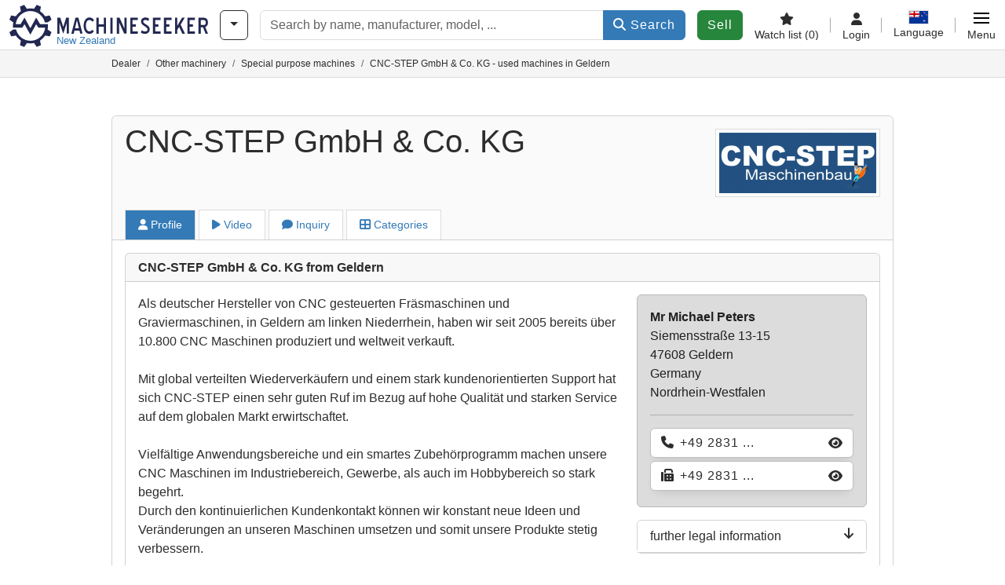

--- FILE ---
content_type: text/html; charset=UTF-8
request_url: https://www.machineseeker.nz/Haendler/46038/cnc-step-gmbh-co-kg-geldern
body_size: 16630
content:

    <!DOCTYPE html>
    <html lang="en-NZ">
    <head>
        <title>CNC-STEP GmbH &amp; Co. KG - used machines in Geldern</title><meta name="robots" content="noindex, follow">
<meta charset="utf-8">
<meta http-equiv="X-UA-Compatible" content="IE=edge">
<meta name="viewport" content="width=device-width, initial-scale=1">
<meta property="og:image" content="https://cdn.machineseeker.com/img/frontend/template/meta/og/claim_b_ms.png?v=1739437402">
<link href="https://cdn.machineseeker.com/ms_favicon.ico?v=1739437402" rel="icon">
<link href="https://cdn.machineseeker.com/img/frontend/touch-icon-iphone_b_ms.png?v=1739437402" rel="apple-touch-icon">
<link href="https://cdn.machineseeker.com/img/frontend/touch-icon-iphone_b_ms.png?v=1739437402" rel="shortcut icon" sizes="180x180">
<link href="https://cdn.machineseeker.com/css/maschinensucher.min.css?v=1768220138" rel="stylesheet">
<link href="https://cdn.machineseeker.com/assets/1767605695/npm_keen-slider/keen-slider.min.css" rel="stylesheet">
<style>#crossLinkBarSlider.keen-slider-uninitialized .keen-slider__slide { margin-right: 15px; }</style>
<script>var brand = "ms";
var googleSitekey = "6LfzG2IcAAAAAAWdxTB46FZEAuoSFPXNqqD_S4GO";
var keenSliderCrossLinkBarSlider = null;
var googlePlacesClientApiKey = "AIzaSyDgdHuIiaNba4dc2nrcS5k0OzvOEVZkL_o";
var googlePlacesMapId = "8c2e855efb9e39ef";</script>
<script src="https://cdn.machineseeker.com/js/jquery-3.7.1.min.js?v=1739437402" defer></script>
<script src="https://cdn.machineseeker.com/data/js/i18n.b_ms_en_NZ.js?v=1768227157" defer></script>
<script src="https://cdn.machineseeker.com/js/popper.min.js?v=1739437402" defer></script>
<script src="https://cdn.machineseeker.com/js/js.cookie.min.js?v=1739437402" defer></script>
<script src="https://cdn.machineseeker.com/js/frontend/stargate/index-control.min.js?v=1739437402" defer></script>
<script src="https://cdn.machineseeker.com/js/frontend/widgets/keen-slider-ms.min.js?v=1739437402" defer></script>
<script src="https://cdn.machineseeker.com/assets/1767605695/vendor_yiisoft_yii2_assets/yii.min.js" defer></script>
<script src="https://cdn.machineseeker.com/assets/1767605695/vendor_yiisoft_yii2_assets/yii.activeForm.min.js" defer></script>
<script src="https://cdn.machineseeker.com/assets/1767605695/vendor_yiisoft_yii2_assets/yii.validation.min.js" defer></script>
<script src="https://cdn.machineseeker.com/assets/1767605695/bower_yii2-pjax/jquery.pjax.min.js" defer></script>
<script src="https://cdn.machineseeker.com/assets/1767605695/bower_bootstrap_dist/js/bootstrap.bundle.min.js" defer></script>
<script src="https://cdn.machineseeker.com/js/frontend/frontend.min.js?v=1765962796" defer></script>
<script src="https://cdn.machineseeker.com/js/frontend/notification/track.min.js?v=1739437402" defer></script>
<script src="https://cdn.machineseeker.com/js/bootstrap/tabFix.min.js?v=1739437402" defer></script>
<script src="https://cdn.machineseeker.com/js/frontend/messaging/retargeting/retargeting.min.js?v=1739437402" defer></script>
<script src="https://www.youtube.com/iframe_api" defer></script>
<script src="https://cdn.machineseeker.com/js/frontend/main/youtube/youtube_iframe_api.min.js?v=1760002191" defer></script>
<script src="https://cdn.machineseeker.com/assets/1767605695/npm_keen-slider/keen-slider.min.js" defer></script>
<script src="https://cdn.machineseeker.com/js/frontend/inquiry/inquiry.min.js?v=1756890194" defer></script>
<script>document.addEventListener('DOMContentLoaded', function() { $(function () { window['dataLayer'] = {
                    'push': () => {
                    }
                };

                $("body,html").bind("touchstart touchmove scroll mousedown DOMMouseScroll mousewheel keyup click", function(){
                    frontend.google.recaptcha.loadScript();
                });  
keenSliderCrossLinkBarSlider = new KeenSlider("#crossLinkBarSlider", {"breakpoints":[],"slides":{"spacing":15,"perView":"auto"},"loop":true,"dragStarted":SliderAddons.dragStartedHandler,"created":SliderAddons.createdHandler,"animationEnded":SliderAddons.animationEndedHandler,"slideChanged":function (slider) {SliderAddons.slideChangedHandler(slider);},"updated":SliderAddons.updatedHandler});
jQuery('#w0').yiiActiveForm([{"id":"dealerinquiry-prospectname","name":"prospectName","container":".field-dealerinquiry-prospectname","input":"#dealerinquiry-prospectname","error":".invalid-feedback","enableAjaxValidation":true,"validate":function (attribute, value, messages, deferred, $form) {value = yii.validation.trim($form, attribute, {"skipOnArray":true,"skipOnEmpty":true,"chars":false}, value);yii.validation.required(value, messages, {"message":"Please enter your full name."});yii.validation.string(value, messages, {"message":"Name must be a string.","max":64,"tooLong":"Name should contain at most 64 characters.","skipOnEmpty":1});}},{"id":"dealerinquiry-prospectemail","name":"prospectEmail","container":".field-dealerinquiry-prospectemail","input":"#dealerinquiry-prospectemail","error":".invalid-feedback","enableAjaxValidation":true,"validate":function (attribute, value, messages, deferred, $form) {value = yii.validation.trim($form, attribute, {"skipOnArray":true,"skipOnEmpty":true,"chars":false}, value);yii.validation.required(value, messages, {"message":"Please enter a valid e-mail address."});yii.validation.email(value, messages, {"pattern":/^[a-zA-Z0-9!#$%&'*+\/=?^_`{|}~-]+(?:\.[a-zA-Z0-9!#$%&'*+\/=?^_`{|}~-]+)*@(?:[a-zA-Z0-9](?:[a-zA-Z0-9-]*[a-zA-Z0-9])?\.)+[a-zA-Z0-9](?:[a-zA-Z0-9-]*[a-zA-Z0-9])?$/,"fullPattern":/^[^@]*<[a-zA-Z0-9!#$%&'*+\/=?^_`{|}~-]+(?:\.[a-zA-Z0-9!#$%&'*+\/=?^_`{|}~-]+)*@(?:[a-zA-Z0-9](?:[a-zA-Z0-9-]*[a-zA-Z0-9])?\.)+[a-zA-Z0-9](?:[a-zA-Z0-9-]*[a-zA-Z0-9])?>$/,"allowName":false,"message":"E-mail is not a valid email address.","enableIDN":false,"skipOnEmpty":1});yii.validation.email(value, messages, {"pattern":/^[a-zA-Z0-9!#$%&'*+\/=?^_`{|}~-]+(?:\.[a-zA-Z0-9!#$%&'*+\/=?^_`{|}~-]+)*@(?:[a-zA-Z0-9](?:[a-zA-Z0-9-]*[a-zA-Z0-9])?\.)+[a-zA-Z0-9](?:[a-zA-Z0-9-]*[a-zA-Z0-9])?$/,"fullPattern":/^[^@]*<[a-zA-Z0-9!#$%&'*+\/=?^_`{|}~-]+(?:\.[a-zA-Z0-9!#$%&'*+\/=?^_`{|}~-]+)*@(?:[a-zA-Z0-9](?:[a-zA-Z0-9-]*[a-zA-Z0-9])?\.)+[a-zA-Z0-9](?:[a-zA-Z0-9-]*[a-zA-Z0-9])?>$/,"allowName":false,"message":"E-mail is not a valid email address.","enableIDN":false,"skipOnEmpty":1});yii.validation.string(value, messages, {"message":"E-mail must be a string.","max":128,"tooLong":"E-mail should contain at most 128 characters.","skipOnEmpty":1});}},{"id":"dealerinquiry-prospectphonenumber","name":"prospectPhoneNumber","container":".field-dealerinquiry-prospectphonenumber","input":"#dealerinquiry-prospectphonenumber","error":".invalid-feedback","enableAjaxValidation":true,"validate":function (attribute, value, messages, deferred, $form) {value = yii.validation.trim($form, attribute, {"skipOnArray":true,"skipOnEmpty":true,"chars":false}, value);yii.validation.string(value, messages, {"message":"Telephone must be a string.","max":128,"tooLong":"Telephone should contain at most 128 characters.","skipOnEmpty":1});}},{"id":"dealerinquiry-prospectcompany","name":"prospectCompany","container":".field-dealerinquiry-prospectcompany","input":"#dealerinquiry-prospectcompany","error":".invalid-feedback","enableAjaxValidation":true,"validate":function (attribute, value, messages, deferred, $form) {value = yii.validation.trim($form, attribute, {"skipOnArray":true,"skipOnEmpty":true,"chars":false}, value);yii.validation.string(value, messages, {"message":"Company name must be a string.","max":128,"tooLong":"Company name should contain at most 128 characters.","skipOnEmpty":1});}},{"id":"dealerinquiry-prospectzipcodecity","name":"prospectZipcodeCity","container":".field-dealerinquiry-prospectzipcodecity","input":"#dealerinquiry-prospectzipcodecity","error":".invalid-feedback","enableAjaxValidation":true,"validate":function (attribute, value, messages, deferred, $form) {value = yii.validation.trim($form, attribute, {"skipOnArray":true,"skipOnEmpty":true,"chars":false}, value);yii.validation.string(value, messages, {"message":"Zip code \u0026 city must be a string.","max":128,"tooLong":"Zip code \u0026 city should contain at most 128 characters.","skipOnEmpty":1});}},{"id":"dealerinquiry-prospectzipcodecity","name":"prospectZipcodeCity","container":".field-dealerinquiry-prospectzipcodecity","input":"#dealerinquiry-prospectzipcodecity","error":".invalid-feedback","enableAjaxValidation":true,"validate":function (attribute, value, messages, deferred, $form) {value = yii.validation.trim($form, attribute, {"skipOnArray":true,"skipOnEmpty":true,"chars":false}, value);yii.validation.string(value, messages, {"message":"Zip code \u0026 city must be a string.","max":128,"tooLong":"Zip code \u0026 city should contain at most 128 characters.","skipOnEmpty":1});}},{"id":"dealerinquiry-prospectcountrycode","name":"prospectCountryCode","container":".field-dealerinquiry-prospectcountrycode","input":"#dealerinquiry-prospectcountrycode","error":".invalid-feedback","enableAjaxValidation":true,"validate":function (attribute, value, messages, deferred, $form) {yii.validation.string(value, messages, {"message":"Prospect Country Code must be a string.","is":2,"notEqual":"Prospect Country Code should contain 2 characters.","skipOnEmpty":1});}},{"id":"dealerinquiry-message","name":"message","container":".field-dealerinquiry-message","input":"#dealerinquiry-message","error":".invalid-feedback","enableAjaxValidation":true,"validate":function (attribute, value, messages, deferred, $form) {yii.validation.required(value, messages, {"message":"Your message cannot be blank."});yii.validation.string(value, messages, {"message":"Your message must be a string.","max":2000,"tooLong":"Your message should contain at most 2,000 characters.","skipOnEmpty":1});}},{"id":"dealerinquiry-prospectisdealer","name":"prospectIsDealer","container":".field-dealerinquiry-prospectisdealer","input":"#dealerinquiry-prospectisdealer","error":".invalid-feedback","enableAjaxValidation":true,"validate":function (attribute, value, messages, deferred, $form) {yii.validation.boolean(value, messages, {"trueValue":"1","falseValue":"0","message":"I am a dealer must be either \u00221\u0022 or \u00220\u0022.","skipOnEmpty":1});}},{"id":"dealerinquiry-customernumber","name":"customerNumber","container":".field-dealerinquiry-customernumber","input":"#dealerinquiry-customernumber","error":".invalid-feedback","enableAjaxValidation":true,"validate":function (attribute, value, messages, deferred, $form) {yii.validation.number(value, messages, {"pattern":/^[+-]?\d+$/,"message":"Customer Number must be an integer.","skipOnEmpty":1});}}], {"errorSummary":".alert.alert-danger","errorCssClass":"is-invalid","successCssClass":"is-valid","validationStateOn":"input","validationUrl":"\/inquiry\/dealer-inquiry\/validate"});
$("#w0").on("beforeSubmit",function (event) {
        if(!$(this).hasClass("has-token")){
       event.preventDefault();
       let button = $(this).find("button[type=\"submit\"]");
       let form = $(this);
       let hiddenfield = "<input id=\"recaptcha-w0\" type=\"hidden\" name=\"recaptcha\" val=\"0\">";
       let id = $(hiddenfield).attr("id");
       grecaptcha.enterprise.ready(function () {
        grecaptcha.enterprise.execute("6LfzG2IcAAAAAAWdxTB46FZEAuoSFPXNqqD_S4GO", {action: "dealer_inquiry"}).then(function (token) {
            if(form.find("#"+id).length == 0) {
                form.append(hiddenfield);
            }
            $("#" + id).val(token);
            form.addClass("has-token");
            form.submit();
        });
    });
 return false;
  }
 
  });
jQuery(document).pjax("#p0 a", {"push":false,"replace":false,"timeout":1000,"scrollTo":false,"container":"#p0"});
jQuery(document).off("submit", "#p0 form[data-pjax]").on("submit", "#p0 form[data-pjax]", function (event) {jQuery.pjax.submit(event, {"push":false,"replace":false,"timeout":1000,"scrollTo":false,"container":"#p0"});});
header.instantSearch.placeholder = "Search by name, manufacturer, model, ..."
header.instantSearch.enabled = true }); });</script><noscript><iframe sandbox="allow-same-origin" src="https://www.googletagmanager.com/ns.html?id=GTM-56KKDTG"
                height="0" width="0" style="display:none;visibility:hidden"></iframe></noscript><meta name="csrf-param" content="_csrf"><meta name="csrf-token" content="3tchkDMzz-Wf59byj8nA_k3BVBQEMv0X9bAWxEioa5bzj2PbaVeZpsm2saq8sPa9LooFJENEjkOA3yG8Ju4g2g==">    </head>

    <body >
    <header><section id="header"
             class="container-fluid "><section id="header-logo"><a href="/"><img id="logo-img"
             src="https://cdn.machineseeker.com/img/frontend/main/logo/ms_logo.svg?v=1739437402" class="img-fluid  d-block" width="200" height="55"
             alt="Machineseeker"/><img class="img-fluid d-none" width="48" height="48"
             loading="lazy" src="https://cdn.machineseeker.com/img/frontend/main/logo/icon_b_ms.svg?v=1739437402"
             alt="Machineseeker"/><div id="logo-subtitle"
                 class="d-none d-md-block mt-1 text-primary ms">
                                    New Zealand                            </div></a></section><section id="header-searchbar" class="d-flex align-items-center gap-r-15 gap-last-0"><div id="category-dropdown" class="d-none d-md-block"><button type="button" onclick="header.categoryDropdown.toggle()"
                class="btn btn-nowrap btn-outline-gray-45 dropdown-toggle"
                aria-label="Categories"
                aria-labelledby="category-dropdown-label"><span class="d-xl-none d-xxl-inline-block" id="category-dropdown-label">
               Categories           </span></button></div><form id="search-form" action="/main/search/index"
      onsubmit=""
      class="w-100"
      method="get"><div class="input-group"><input type="text"
               id="search-input"
               class="form-control"
               placeholder="Search by name, manufacturer, model, ..."
               value=""
               name="search-word"
                            oninput="header.instantSearch.checkInput();"
                onfocus="header.searchHistory.activate()"
                           autocomplete="off"><div class="search-history-box z-index-popover shadow-lg position-absolute w-100"><ul class="list-group list-group-flush"></ul></div><button id="search-reset" class="btn btn-light border text-muted d-none" type="button"
                aria-label="Delete"
                onclick="header.instantSearch.deleteSearchWord()"><i class="fa-solid fa-xmark"></i></button><button id="search-submit" class="btn btn-primary" type="submit"><i class="fa-solid fa-magnifying-glass"></i>
            Search        </button></div><div id="instant-search-wrapper" data-before-left="15"
             class="position-absolute px-3 shadow bg-white w-100 mt-xxl-3 z-index-popover border-top "><span class="caret d-none d-lg-block"></span><nav class="navbar navbar-expand-sm px-0 sticky-top d-lg-none "><ul id="scrollspy-nav" class="navbar-nav flex-no-break flex-row gap-r-15 overflow-scroll-xs"><li id="machine-type-nav-item" class="nav-item "><span class="nav-link active text-dark" style="cursor: pointer;"
                              onclick="header.instantSearch.scrollTo(this, header.instantSearch.bulletPoints.listingTitle)">
                            Description                        </span></li><li id="manufacturer-nav-item" class="nav-item"><span class="nav-link text-dark" style="cursor: pointer;"
                              onclick="header.instantSearch.scrollTo(this, header.instantSearch.bulletPoints.manufacturer)">
                            Manufacturer                        </span></li><li id="category-nav-item" class="nav-item"><span class="nav-link text-dark" style="cursor: pointer;"
                              onclick="header.instantSearch.scrollTo(this, header.instantSearch.bulletPoints.category)">
                            Category                        </span></li><li id="product-nav-item" class="nav-item"><span class="nav-link text-dark" style="cursor: pointer;"
                              onclick="header.instantSearch.scrollTo(this, header.instantSearch.bulletPoints.product)">
                            Product                        </span></li></ul></nav><div id="instant-search-box" class="row text-start py-3 shadow-sm"><div class="col-12 col-lg d-none instant-search-column" id="machine-type-column"><p class="text-dark m-0 fw-bold">
                        Description                    </p><div id="listingTitle-isl" class="instant-search-list"></div></div><div class="col-12 col-lg d-none instant-search-column" id="manufacturer-column"><p class="text-dark m-0 fw-bold">
                        Manufacturer                    </p><div id="manufacturer-isl" class="instant-search-list"></div></div><div class="col-12 col-lg d-none instant-search-column" id="category-column"><p class="text-dark m-0 fw-bold">
                        Category                    </p><div id="category-isl" class="instant-search-list"></div></div><div class="col-12 col-lg d-none instant-search-column" id="product-column"><p class="text-dark m-0 fw-bold">
                        Products                    </p><div id="product-isl" class="instant-search-list"></div></div></div></div></form></section><section id="header-cta"><a href="/tariffs/"
           class="sell-now btn btn-cta"
           data-bs-container="body"
           data-bs-animation="false"
           data-bs-trigger="manual"
           data-bs-template='<div class="popover popover-sell-now mw-rem-24 mw-xxs-rem-12 text-center mw-100" role="tooltip"><div class="arrow"></div><div class="popover-body"></div><h4 class="popover-header"></h4></div>'
           data-bs-html="true"
           data-bs-toggle="popover"
           data-bs-placement="bottom"
           title="Valid until 31.01."
           data-bs-content=""><span class="d-none d-xxl-inline">
                                    Sell machine                            </span><span class="d-xxl-none ">
            Sell            </span></a></section><section id="header-navigation" class="d-flex gap-l-10 gap-lg-l-30 gap-first-0 gap-last-0 justify-content-end"><a href="/main/favorites"
       class="d-none d-md-flex flex-column bar-right align-items-center justify-content-center justify-content-lg-end gap-b-5 gap-last-0 text-dark line-height-1"
       aria-label="Watch list"><i class="fa-solid fa-star"></i><small class="d-none d-lg-block text-truncate">
            Watch list            <span id="favorite-count">
                (0)
            </span></small></a><a href="/account/security/login"
       class="d-none d-lg-flex flex-column align-items-center justify-content-center bar-right justify-content-lg-end gap-b-5 gap-last-0 line-height-1 text-dark"><i class="fa-solid fa-user"></i><small class="d-none d-lg-block">
            Login        </small></a><button id="language-select" class="bar-right border-0 text-dark btn btn-transparent btn-normal-spacing p-0"
            onclick="header.languageSelector.toggle('dealer/catalog/detail?id=46038')"
            aria-label="Language"><span class="language-selector p-0 pb-1"><img src="https://cdn.machineseeker.com/img/frontend/main/flags/blank24.png?v=1739437402"
                 class="flag24 flag24-nz" width="24" height="16"
                 alt="en_NZ"><span class="languageselect-flaglist shadow-lg bg-white h-auto position-absolute z-index-popover"
                  data-route="dealer/catalog/detail?id=46038"><span class="caret"></span><span id="language-select-wrapper" class="d-flex flex-wrap p-2 gap-l-5 gap-r-5 gap-b-5"></span></span></span><small class="d-none d-lg-block">
            Language        </small></button><div
        class="d-flex align-items-center text-dark flex-column gap-b-5 gap-last-0 line-height-1 justify-content-center justify-content-lg-end"
        role="button"
        aria-label="Menu"
        onclick="header.menu.toggle()"><span id="nav-burger"><span></span><span></span><span></span><span></span></span><small class="d-none d-lg-block">
        Menu    </small></div><nav class="ms-navigation"><span class="caret d-none d-lg-block"></span><div class="ms-menu-level-1"><p class="h4 px-3 d-none d-lg-block pt-3 pb-2">
            Menu        </p><ul><li><span style="position: relative;"><i class="fa-solid fa-magnifying-glass me-2"></i>Search<div class="position-absolute top-0 bottom-0 start-0 d-flex align-items-center justify-content-end" style="right: 0.75rem;" onclick="header.menu.toggleSubmenu(this);event.preventDefault();"><i class="fa-solid fa-chevron-down"></i></div></span><ul class="ms-menu ms-menu-level-2"><li><a href="/s/ci-1">Classified listings</a></li><li><a href="/auctions/">Auctions</a></li><li><a href="/main/search/index">Advanced search</a></li><li><a href="/Haendler">Dealer</a></li><li><a id="advertise-button" onclick="frontend.inquiry.categoryInquiry.openModal()">Submit request</a></li></ul></li><li><span style="position: relative;"><i class="fa-solid fa-tags me-2"></i>Offer<div class="position-absolute top-0 bottom-0 start-0 d-flex align-items-center justify-content-end" style="right: 0.75rem;" onclick="header.menu.toggleSubmenu(this);event.preventDefault();"><i class="fa-solid fa-chevron-down"></i></div></span><ul class="ms-menu ms-menu-level-2"><li><a href="/tariffs/">List Machines</a></li><li><a href="https://service.machineseeker.com/auctions-offer/">Publish auctions</a></li><li><a href="/tariffs/">Pricing & Plans</a></li><li><a href="https://service.machineseeker.com/incredible-outreach/">Advertising on Machineseeker</a></li></ul></li><li><a href="/main/favorites/index"><i class="fa-solid fa-star me-2"></i>Watch list</a></li><li><a href="/account/security/login"><i class="fa-solid fa-user me-2"></i>Login & Registration</a></li></ul></div></nav></section><div id="ms-navigation-overlay"></div></section><section id="category-teaser"></section><div class="container-fluid bg-light-gray border-bottom border-gray p-0"><div class="container-xl"><ol class="breadcrumb d-none d-sm-flex small px-0 m-0 bg-light-gray" itemscope
                itemtype="http://schema.org/BreadcrumbList"><li class="breadcrumb-item"
                        itemprop="itemListElement" itemscope
                        itemtype="http://schema.org/ListItem"><a class="text-dark" itemprop="item" href="/Haendler"
                                    aria-label="Home"><span itemprop="name">Dealer</span></a><meta itemprop="position" content="1"/><div class="d-none"><div id="popover-links-0"><ul class="list-group list-group-flush"></ul></div></div></li><li class="breadcrumb-item"
                        itemprop="itemListElement" itemscope
                        itemtype="http://schema.org/ListItem"><a class="text-dark" itemprop="item" href="/Other-machinery/ci-34"
                                    aria-label="Home"><span itemprop="name">Other machinery</span></a><meta itemprop="position" content="2"/><div class="d-none"><div id="popover-links-1"><ul class="list-group list-group-flush"></ul></div></div></li><li class="breadcrumb-item"
                        itemprop="itemListElement" itemscope
                        itemtype="http://schema.org/ListItem"><a class="text-dark" itemprop="item" href="/Special-purpose-machines/ci-33"
                                    aria-label="Home"><span itemprop="name">Special purpose machines</span></a><meta itemprop="position" content="3"/><div class="d-none"><div id="popover-links-2"><ul class="list-group list-group-flush"></ul></div></div></li><li class="breadcrumb-item text-dark active"
                        itemprop="itemListElement" itemscope
                        itemtype="http://schema.org/ListItem"><span itemprop="name">CNC-STEP GmbH & Co. KG - used machines in Geldern</span><meta itemprop="position" content="4"/><div class="d-none"><div id="popover-links-3"><ul class="list-group list-group-flush"></ul></div></div></li></ol><div class="dropdown d-block d-sm-none" itemscope itemtype="http://schema.org/BreadcrumbList"><button type="button" class="btn  btn-sm btn-block text-truncate text-start dropdown-toggle"
                        style="white-space: nowrap !important;" data-bs-toggle="dropdown"><i class="fa-solid fa-house"></i> / ... / CNC-STEP GmbH & Co. KG - used machines in Geldern                </button><div class="dropdown-menu z-index-modal" itemprop="itemListElement" itemscope
                     itemtype="http://schema.org/ListItem"><a class="dropdown-item" itemprop="item" href="/Haendler"><span itemprop="name"><i class="fa-solid fa-house me-2"></i>Home Page                                    </span><meta itemprop="position" content="1"/></a><a class="dropdown-item" itemprop="item" href="/Other-machinery/ci-34"><span itemprop="name"><i class="fa-solid fa-share me-2"
                                           style="transform: scaleX(-1) rotate(182deg);"></i>Other machinery                                    </span><meta itemprop="position" content="2"/></a><a class="dropdown-item" itemprop="item" href="/Special-purpose-machines/ci-33"><span itemprop="name"><i class="fa-solid fa-share me-2"
                                           style="transform: scaleX(-1) rotate(182deg);"></i>Special purpose machines                                    </span><meta itemprop="position" content="3"/></a><span class="dropdown-item disabled" itemprop="name"><i class="fa-solid fa-share me-2"
                                   style="transform: scaleX(-1) rotate(182deg);"></i>CNC-STEP GmbH & Co. KG - used machines in Geldern                                <meta itemprop="position" content="4"/></span></div></div></div></div></header><main><div class="container my-5"><div class="row "><div class="col-12"><div class="card" id="dealer-card"><div class="card-header pb-0 bg-light"><div class="d-flex w-100 d-flex justify-content-between align-items-start "><h1 class="mt-0 mb-md-5 font-headings fs-5 fs-sm-4 fs-md-3 fs-lg-1 karla">
                                CNC-STEP GmbH & Co. KG                            </h1><div class="company-logo img-thumbnail d-none d-lg-flex rounded-0 mb-3 mt-2"><img src="https://cdn.machineseeker.com/data/customer/logo/thumb/46038t.png?v=1544021966"
                                         class="img-fluid" style="max-width: 300px; height: auto" width="200" height="55"
                                         alt="Logo CNC-STEP GmbH & Co. KG"></div></div><!-- Nav tabs --><div class="company-logo img-thumbnail d-flex d-lg-none rounded-0 mb-3 mt-2"><img src="https://cdn.machineseeker.com/data/customer/logo/thumb/46038t.png?v=1544021966"
                                     class="img-fluid" style="max-width: 300px" width="200" height="55"
                                     alt="Logo CNC-STEP GmbH & Co. KG"></div><ul class="nav small flex-column flex-lg-row nav-pills border-bottom-0 "><li class="nav-item fs-7 me-0 me-lg-1 border border-bottom-0 bg-white"><a class="rounded-0 nav-link active" href="#profile"><i class="fa-solid fa-user"></i>
                                    Profile                                </a></li><li class="nav-item fs-7 me-0 me-lg-1 border border-bottom-0 bg-white"><a class="rounded-0 nav-link" href="#video"><i class="fa-solid fa-play"></i>
                                        Video
                                    </a></li><li class="nav-item fs-7 me-0 me-lg-1 border border-bottom-0 bg-white"><a class="rounded-0 nav-link" href="#inquiry"><i class="fa-solid fa-comment"></i>
                                    Inquiry                                </a></li><li class="nav-item fs-7 me-0 me-lg-1 border border-bottom-0 bg-white"><a class="rounded-0 nav-link" href="#categories"><i class="fa-solid fa-table-cells-large"></i>
                                        Categories                                    </a></li></ul></div><div class="card-body"><!-- Tab panes --><div class=""><div class="card mb-4" id="profile"><div class="card-header"><h2 class="h6 mb-0"><strong>CNC-STEP GmbH & Co. KG from Geldern</strong></h2></div><div class="card-body"><div class="row flex-column-reverse flex-lg-row"><div class="col-12 col-lg-8"><p>
                                    Als deutscher Hersteller von CNC gesteuerten Fräsmaschinen und Graviermaschinen, in Geldern am linken Niederrhein, haben wir seit 2005 bereits über 10.800 CNC Maschinen produziert und weltweit verkauft.<br /><br />
Mit global verteilten Wiederverkäufern und einem stark kundenorientierten Support hat sich CNC-STEP einen sehr guten Ruf im Bezug auf hohe Qualität und starken Service auf dem globalen Markt erwirtschaftet. <br /><br />
Vielfältige Anwendungsbereiche und ein smartes Zubehörprogramm machen unsere CNC Maschinen im Industriebereich, Gewerbe, als auch im Hobbybereich so stark begehrt. <br />
Durch den kontinuierlichen Kundenkontakt können wir konstant neue Ideen und Veränderungen an unseren Maschinen umsetzen und somit unsere Produkte stetig verbessern.<br /><br />
Lassen Sie sich heute noch unverbindlich beraten und vereinbaren Sie einen Vorführtermin in unserem Haus, um sich persönlich von unserem Sortiment und der Kompetenz der CNC-STEP GmbH & Co.KG ® zu überzeugen.<br /><br />
Wir freuen uns auf Ihre Rückmeldung.<br /><br />
Mit freundlichen Grüßen aus Geldern<br />
Michael Peters und Ralph Ehren                            </p></div><div class="col-12 col-lg-4"><div class="alert alert-secondary"><p><strong>Mr Michael Peters</strong><br>
                    Siemensstraße 13-15<br>47608 Geldern<br>Germany<br>Nordrhein-Westfalen                </p><hr/><div id="collapse-phone"
                         class="collapse show"
                         data-bs-toggle="tooltip"
                         data-bs-trigger="hover"
                         data-bs-placement="right"
                         title="Show phone number"><a href="#"
                           onclick="track.numberClicked(
                               '46038',
                               'TOGGLE',
                               'FIXED_LINE',
                               'DEALER_DETAIL',
                               frontend.bootstrap.detectBreakpoint().name,
                               '',
                               '/listing/display/number-clicked'
                               )"
                           class="d-flex btn align-items-center btn-outline-light text-dark my-1 w-100 shadow border-gray-190 justify-content-between"
                           data-ref=""
                           data-bs-toggle="collapse"
                           data-bs-target="#collapse-phone,#link-phone"><div><i class="fa-solid fa-phone" style="width: 20px"></i><span class="number">
                                +49 2831 ...                                </span></div><i class="fa-solid fa-eye"></i></a></div><div id="link-phone" class="collapse"><div class="d-flex btn align-items-center btn-outline-light text-dark my-1 w-100 shadow border-gray-190"><i class="fa-solid fa-phone me-3"></i><a class="text-dark" data-customer="phone" href="#"></a></div></div><div id="collapse-fax"
                         class="collapse show"
                         data-bs-toggle="tooltip"
                         data-bs-trigger="hover"
                         data-bs-placement="right"
                         title="Show telefax number"><a href="#"
                           onclick="track.numberClicked(
                               '46038',
                               'TOGGLE',
                               'FAX',
                               'DEALER_DETAIL',
                               frontend.bootstrap.detectBreakpoint().name,
                               '',
                               '/listing/display/number-clicked'
                               )"
                           class="d-flex btn align-items-center btn-outline-light text-dark my-1 w-100 shadow border-gray-190 justify-content-between"
                           data-ref=""
                           data-bs-toggle="collapse"
                           data-hide="fax"
                           data-bs-target="#collapse-fax,#link-fax"><div><i class="fa-solid fa-fax" style="width: 20px"></i><span class="number">
                                +49 2831 ...                                </span></div><i class="fa-solid fa-eye"></i></a></div><div id="link-fax" class="collapse"><div class="d-flex btn align-items-center btn-outline-light text-dark my-1 w-100 shadow border-gray-190 "><i class="fa-solid fa-fax me-3"></i><a class="text-dark" data-customer="fax" href="#"></a></div></div></div><div class="card"><div class="card-header bg-white d-flex justify-content-between" style="cursor: pointer"
                         data-bs-toggle="collapse" data-bs-target="#imprint">
                        further legal information <i class="fa-solid fa-arrow-down"></i></div><div id="imprint" class=" collapse card-body"><p
                            class="mb-0">CNC-STEP GmbH & Co. KG<br />
Siemensstraße 13-15<br />
47608 Geldern<br />
Deutschland<br /><br />
USt-ID-Nr.: DE815781260<br /><br />
Inhaltlich Verantwortlicher gemäß § 55 RStV:<br />
Michael Peters und Ralph Ehren<br />
Siemensstraße 13-15<br />
47608 Geldern<br /><br />
Rechtliche Hinweise zur Webseite<br />
Alle Texte, Bilder und weiter hier veröffentlichten Informationen unterliegen dem Urheberrecht des Anbieters, soweit nicht Urheberrechte Dritter bestehen.</p></div></div></div></div></div></div><div class="mb-4" id="cross-links"><div class="card" id="cross-link-bar"><div class="card-body"><p class="fw-bold mb-5 mb-sm-1">
                            Discover more used machines            
        </p><div class="position-relative"><button type="button" class="d-none col-12 btn-keen-slider-vertical btn btn-link p-0 position-absolute" style="z-index: 100;top: -50%;transform: translate(0px, -75%);right: 25px;border-top-left-radius: 0px;border-bottom-left-radius: 0px;" onclick="keenSliderCrossLinkBarSlider.prev()" aria-label="Previous"><i class="fa-solid fa-chevron-up fa-lg"></i></button><button type="button" class="col-auto btn-keen-slider-horizontal btn btn-link p-0 position-absolute" style="z-index: 100;top: -50%;transform: translate(0px, -75%);right: 25px;border-top-left-radius: 0px;border-bottom-left-radius: 0px;" onclick="keenSliderCrossLinkBarSlider.prev()" aria-label="Previous"><i class="fa-solid fa-chevron-left fa-lg text-black"></i></button><div><div id="crossLinkBarSlider" class="keen-slider keen-slider-uninitialized"><div class="keen-slider__slide lazy__slide active keen-active" style="overflow: unset!important;"><a href="/mss/cnc+aggregate" class="btn btn-tertiary text-nowrap">
                    Cnc Aggregate
                </a></div><div class="keen-slider__slide lazy__slide" style="overflow: unset!important;"><a href="/mss/cnc+vtl" class="btn btn-tertiary text-nowrap">
                    Cnc Vtl
                </a></div><div class="keen-slider__slide lazy__slide" style="overflow: unset!important;"><a href="/mss/cnc+punching" class="btn btn-tertiary text-nowrap">
                    Cnc Punching
                </a></div><div class="keen-slider__slide lazy__slide" style="overflow: unset!important;"><a href="/mss/cnc+grinder" class="btn btn-tertiary text-nowrap">
                    Cnc Grinder
                </a></div><div class="keen-slider__slide lazy__slide" style="overflow: unset!important;"><a href="/mss/cnc+corner+cleaner" class="btn btn-tertiary text-nowrap">
                    Cnc Corner Cleaner
                </a></div><div class="keen-slider__slide lazy__slide" style="overflow: unset!important;"><a href="/mss/cnc+controller" class="btn btn-tertiary text-nowrap">
                    Cnc Controller
                </a></div><div class="keen-slider__slide lazy__slide" style="overflow: unset!important;"><a href="/mss/cnc+carousel" class="btn btn-tertiary text-nowrap">
                    Cnc Carousel
                </a></div><div class="keen-slider__slide lazy__slide" style="overflow: unset!important;"><a href="/mss/cnc+borer" class="btn btn-tertiary text-nowrap">
                    Cnc Borer
                </a></div><div class="keen-slider__slide lazy__slide" style="overflow: unset!important;"><a href="/mss/cnc+baz" class="btn btn-tertiary text-nowrap">
                    Cnc Baz
                </a></div><div class="keen-slider__slide lazy__slide" style="overflow: unset!important;"><a href="/mss/step+drill" class="btn btn-tertiary text-nowrap">
                    Step Drill
                </a></div></div></div><button type="button" class="d-none col-12 btn-keen-slider-vertical btn btn-link p-0 position-absolute" style="z-index: 100; top: -50%; transform: translate(0px, -75%); right: 0px; border-top-right-radius: 0px; border-bottom-right-radius: 0px;" onclick="keenSliderCrossLinkBarSlider.next()" aria-label="Next"><i class="fa-solid fa-chevron-down fa-lg"></i></button><button type="button" class="col-auto btn-keen-slider-horizontal btn btn-link p-0 position-absolute" style="z-index: 100; top: -50%; transform: translate(0px, -75%); right: 0px; border-top-right-radius: 0px; border-bottom-right-radius: 0px;" onclick="keenSliderCrossLinkBarSlider.next()" aria-label="Next"><i class="fa-solid fa-chevron-right fa-lg text-black"></i></button></div></div></div></div><div class="card mb-4" id="video"><div class="card-header"><h2 class="h6 mb-0"><strong>Video</strong></h2></div><div class="card-body"><div class="ratio ratio-16x9"><iframe class="" src="//youtube.com/embed/AbCHPmWCBYY"></iframe></div></div></div><div class="card mb-4" id="inquiry"><div class="card-header"><h2 class="h6 mb-0"><strong>Send inquiry to CNC-STEP GmbH & Co. KG</strong></h2></div><div class="card-body"><div id="p0" data-pjax-container="" data-pjax-timeout="1000"><form id="w0" class="inquiry-form" action="/inquiry/dealer-inquiry/submit" method="post" data-pjax data-form="dealer-inquiry"><input type="hidden" name="_csrf" value="3tchkDMzz-Wf59byj8nA_k3BVBQEMv0X9bAWxEioa5bzj2PbaVeZpsm2saq8sPa9LooFJENEjkOA3yG8Ju4g2g=="><div id="anfrage-edit-contact"><div class="row pb-3"><div class="col-md-6"><div class="row"><div class="col-12"><div class="mb-3 field-dealerinquiry-prospectname required"><label class="form-label" for="dealerinquiry-prospectname">Name</label><input type="text" id="dealerinquiry-prospectname" class="form-control" name="DealerInquiry[prospectName]" placeholder="Name *" aria-required="true"><div class="invalid-feedback"></div></div></div></div><div class="row"><div class="col-12"><div class="mb-3 field-dealerinquiry-prospectemail required"><label class="form-label" for="dealerinquiry-prospectemail">E-mail</label><input type="email" id="dealerinquiry-prospectemail" class="form-control" name="DealerInquiry[prospectEmail]" placeholder="E-mail *" aria-required="true"><div class="invalid-feedback"></div></div></div></div><div class="row"><div class="col-12"><div class="mb-3 field-dealerinquiry-prospectphonenumber"><label class="form-label" for="dealerinquiry-prospectphonenumber">Telephone</label><input type="phoneNumber" id="dealerinquiry-prospectphonenumber" class="form-control" name="DealerInquiry[prospectPhoneNumber]" placeholder="Telephone"><div class="invalid-feedback"></div></div></div></div></div><div class="col-md-6"><div class="row"><div class="col-12"><div class="mb-3 field-dealerinquiry-prospectcompany"><label class="form-label" for="dealerinquiry-prospectcompany">Company name</label><input type="text" id="dealerinquiry-prospectcompany" class="form-control" name="DealerInquiry[prospectCompany]" placeholder="Company name"><div class="invalid-feedback"></div></div></div></div><div class="row"><div class="col-12"><div class="mb-2 field-dealerinquiry-prospectzipcodecity"><label class="form-label" for="dealerinquiry-prospectzipcodecity">Zip code &amp; city</label><div class="mb-3 field-dealerinquiry-prospectzipcodecity"><div class='input-group'><input type="text" id="dealerinquiry-prospectzipcodecity" class="form-control" name="DealerInquiry[prospectZipcodeCity]" placeholder="Zip code &amp; city" onchange="inquiry.changeTextInput(this,&quot;prospectZipcodeCity&quot;)" data-field="prospectZipcodeCity"><span class="input-group-text cursor-pointer bg-white d-flex align-items-center" data-bs-toggle="collapse"
         data-bs-target="#w0-prospectZipcodeCity-country-selector"><img src="https://cdn.machineseeker.com/img/frontend/main/flags/blank24.png?v=1739437402"
                 class="d-block flag24 flag24-us"
                 data-img="country"
                 alt="us"/>&nbsp;<i class="fa-solid fa-chevron-down ms-1 small text-muted"></i></span><div class="invalid-feedback"></div></div></div><div id="w0-prospectZipcodeCity-country-selector" class="row m-0 collapse country-flag-container" ><div class="rounded p-2 bg-light"><div class="btn btn-lg btn-light px-1 py-2 border-0 country-flag-item"
                 data-value="DE" onclick="frontend.flags.changeCountry(this)"><img src="https://cdn.machineseeker.com/img/frontend/main/flags/blank24.png?v=1739437402"
                     class="d-block flag24 flag24-de"
                     alt="Germany"
                     title="Germany"></div><div class="btn btn-lg btn-light px-1 py-2 border-0 country-flag-item"
                 data-value="AT" onclick="frontend.flags.changeCountry(this)"><img src="https://cdn.machineseeker.com/img/frontend/main/flags/blank24.png?v=1739437402"
                     class="d-block flag24 flag24-at"
                     alt="Austria"
                     title="Austria"></div><div class="btn btn-lg btn-light px-1 py-2 border-0 country-flag-item"
                 data-value="CH" onclick="frontend.flags.changeCountry(this)"><img src="https://cdn.machineseeker.com/img/frontend/main/flags/blank24.png?v=1739437402"
                     class="d-block flag24 flag24-ch"
                     alt="Switzerland"
                     title="Switzerland"></div><div class="btn btn-lg btn-light px-1 py-2 border-0 country-flag-item"
                 data-value="US" onclick="frontend.flags.changeCountry(this)"><img src="https://cdn.machineseeker.com/img/frontend/main/flags/blank24.png?v=1739437402"
                     class="d-block flag24 flag24-us"
                     alt="United States"
                     title="United States"></div><div class="btn btn-lg btn-light px-1 py-2 border-0 country-flag-item"
                 data-value="GB" onclick="frontend.flags.changeCountry(this)"><img src="https://cdn.machineseeker.com/img/frontend/main/flags/blank24.png?v=1739437402"
                     class="d-block flag24 flag24-gb"
                     alt="United Kingdom"
                     title="United Kingdom"></div><div class="btn btn-lg btn-light px-1 py-2 border-0 country-flag-item"
                 data-value="FR" onclick="frontend.flags.changeCountry(this)"><img src="https://cdn.machineseeker.com/img/frontend/main/flags/blank24.png?v=1739437402"
                     class="d-block flag24 flag24-fr"
                     alt="France"
                     title="France"></div><div class="btn btn-lg btn-light px-1 py-2 border-0 country-flag-item"
                 data-value="BE" onclick="frontend.flags.changeCountry(this)"><img src="https://cdn.machineseeker.com/img/frontend/main/flags/blank24.png?v=1739437402"
                     class="d-block flag24 flag24-be"
                     alt="Belgium"
                     title="Belgium"></div><div class="btn btn-lg btn-light px-1 py-2 border-0 country-flag-item"
                 data-value="ES" onclick="frontend.flags.changeCountry(this)"><img src="https://cdn.machineseeker.com/img/frontend/main/flags/blank24.png?v=1739437402"
                     class="d-block flag24 flag24-es"
                     alt="Spain"
                     title="Spain"></div><div class="btn btn-lg btn-light px-1 py-2 border-0 country-flag-item"
                 data-value="MX" onclick="frontend.flags.changeCountry(this)"><img src="https://cdn.machineseeker.com/img/frontend/main/flags/blank24.png?v=1739437402"
                     class="d-block flag24 flag24-mx"
                     alt="Mexico"
                     title="Mexico"></div><div class="btn btn-lg btn-light px-1 py-2 border-0 country-flag-item"
                 data-value="IT" onclick="frontend.flags.changeCountry(this)"><img src="https://cdn.machineseeker.com/img/frontend/main/flags/blank24.png?v=1739437402"
                     class="d-block flag24 flag24-it"
                     alt="Italy"
                     title="Italy"></div><div class="btn btn-lg btn-light px-1 py-2 border-0 country-flag-item"
                 data-value="NL" onclick="frontend.flags.changeCountry(this)"><img src="https://cdn.machineseeker.com/img/frontend/main/flags/blank24.png?v=1739437402"
                     class="d-block flag24 flag24-nl"
                     alt="Netherlands"
                     title="Netherlands"></div><div class="btn btn-lg btn-light px-1 py-2 border-0 country-flag-item"
                 data-value="PL" onclick="frontend.flags.changeCountry(this)"><img src="https://cdn.machineseeker.com/img/frontend/main/flags/blank24.png?v=1739437402"
                     class="d-block flag24 flag24-pl"
                     alt="Poland"
                     title="Poland"></div><div class="btn btn-lg btn-light px-1 py-2 border-0 country-flag-item"
                 data-value="RU" onclick="frontend.flags.changeCountry(this)"><img src="https://cdn.machineseeker.com/img/frontend/main/flags/blank24.png?v=1739437402"
                     class="d-block flag24 flag24-ru"
                     alt="Russian Federation"
                     title="Russian Federation"></div><div class="btn btn-lg btn-light px-1 py-2 border-0 country-flag-item"
                 data-value="BY" onclick="frontend.flags.changeCountry(this)"><img src="https://cdn.machineseeker.com/img/frontend/main/flags/blank24.png?v=1739437402"
                     class="d-block flag24 flag24-by"
                     alt="Belarus"
                     title="Belarus"></div><div class="btn btn-lg btn-light px-1 py-2 border-0 country-flag-item"
                 data-value="UA" onclick="frontend.flags.changeCountry(this)"><img src="https://cdn.machineseeker.com/img/frontend/main/flags/blank24.png?v=1739437402"
                     class="d-block flag24 flag24-ua"
                     alt="Ukraine"
                     title="Ukraine"></div><div class="btn btn-lg btn-light px-1 py-2 border-0 country-flag-item"
                 data-value="EE" onclick="frontend.flags.changeCountry(this)"><img src="https://cdn.machineseeker.com/img/frontend/main/flags/blank24.png?v=1739437402"
                     class="d-block flag24 flag24-ee"
                     alt="Estonia"
                     title="Estonia"></div><div class="btn btn-lg btn-light px-1 py-2 border-0 country-flag-item"
                 data-value="TR" onclick="frontend.flags.changeCountry(this)"><img src="https://cdn.machineseeker.com/img/frontend/main/flags/blank24.png?v=1739437402"
                     class="d-block flag24 flag24-tr"
                     alt="Turkey"
                     title="Turkey"></div><div class="btn btn-lg btn-light px-1 py-2 border-0 country-flag-item"
                 data-value="NZ" onclick="frontend.flags.changeCountry(this)"><img src="https://cdn.machineseeker.com/img/frontend/main/flags/blank24.png?v=1739437402"
                     class="d-block flag24 flag24-nz"
                     alt="New Zealand"
                     title="New Zealand"></div><div class="btn btn-lg btn-light px-1 py-2 border-0 country-flag-item"
                 data-value="IE" onclick="frontend.flags.changeCountry(this)"><img src="https://cdn.machineseeker.com/img/frontend/main/flags/blank24.png?v=1739437402"
                     class="d-block flag24 flag24-ie"
                     alt="Ireland"
                     title="Ireland"></div><div class="btn btn-lg btn-light px-1 py-2 border-0 country-flag-item"
                 data-value="CZ" onclick="frontend.flags.changeCountry(this)"><img src="https://cdn.machineseeker.com/img/frontend/main/flags/blank24.png?v=1739437402"
                     class="d-block flag24 flag24-cz"
                     alt="Czech Republic"
                     title="Czech Republic"></div><div class="btn btn-lg btn-light px-1 py-2 border-0 country-flag-item"
                 data-value="DK" onclick="frontend.flags.changeCountry(this)"><img src="https://cdn.machineseeker.com/img/frontend/main/flags/blank24.png?v=1739437402"
                     class="d-block flag24 flag24-dk"
                     alt="Denmark"
                     title="Denmark"></div><div class="btn btn-lg btn-light px-1 py-2 border-0 country-flag-item"
                 data-value="FI" onclick="frontend.flags.changeCountry(this)"><img src="https://cdn.machineseeker.com/img/frontend/main/flags/blank24.png?v=1739437402"
                     class="d-block flag24 flag24-fi"
                     alt="Finland"
                     title="Finland"></div><div class="btn btn-lg btn-light px-1 py-2 border-0 country-flag-item"
                 data-value="SE" onclick="frontend.flags.changeCountry(this)"><img src="https://cdn.machineseeker.com/img/frontend/main/flags/blank24.png?v=1739437402"
                     class="d-block flag24 flag24-se"
                     alt="Sweden"
                     title="Sweden"></div><div class="btn btn-lg btn-light px-1 py-2 border-0 country-flag-item"
                 data-value="NO" onclick="frontend.flags.changeCountry(this)"><img src="https://cdn.machineseeker.com/img/frontend/main/flags/blank24.png?v=1739437402"
                     class="d-block flag24 flag24-no"
                     alt="Norway"
                     title="Norway"></div><div class="btn btn-lg btn-light px-1 py-2 border-0 country-flag-item"
                 data-value="LU" onclick="frontend.flags.changeCountry(this)"><img src="https://cdn.machineseeker.com/img/frontend/main/flags/blank24.png?v=1739437402"
                     class="d-block flag24 flag24-lu"
                     alt="Luxembourg"
                     title="Luxembourg"></div><div class="btn btn-lg btn-light px-1 py-2 border-0 country-flag-item"
                 data-value="GR" onclick="frontend.flags.changeCountry(this)"><img src="https://cdn.machineseeker.com/img/frontend/main/flags/blank24.png?v=1739437402"
                     class="d-block flag24 flag24-gr"
                     alt="Greece"
                     title="Greece"></div><div class="btn btn-lg btn-light px-1 py-2 border-0 country-flag-item"
                 data-value="LT" onclick="frontend.flags.changeCountry(this)"><img src="https://cdn.machineseeker.com/img/frontend/main/flags/blank24.png?v=1739437402"
                     class="d-block flag24 flag24-lt"
                     alt="Lithuania"
                     title="Lithuania"></div><div class="btn btn-lg btn-light px-1 py-2 border-0 country-flag-item"
                 data-value="LV" onclick="frontend.flags.changeCountry(this)"><img src="https://cdn.machineseeker.com/img/frontend/main/flags/blank24.png?v=1739437402"
                     class="d-block flag24 flag24-lv"
                     alt="Latvia"
                     title="Latvia"></div><div class="btn btn-lg btn-light px-1 py-2 border-0 country-flag-item"
                 data-value="IS" onclick="frontend.flags.changeCountry(this)"><img src="https://cdn.machineseeker.com/img/frontend/main/flags/blank24.png?v=1739437402"
                     class="d-block flag24 flag24-is"
                     alt="Iceland"
                     title="Iceland"></div><div class="btn btn-lg btn-light px-1 py-2 border-0 country-flag-item"
                 data-value="PT" onclick="frontend.flags.changeCountry(this)"><img src="https://cdn.machineseeker.com/img/frontend/main/flags/blank24.png?v=1739437402"
                     class="d-block flag24 flag24-pt"
                     alt="Portugal"
                     title="Portugal"></div><div class="btn btn-lg btn-light px-1 py-2 border-0 country-flag-item"
                 data-value="BR" onclick="frontend.flags.changeCountry(this)"><img src="https://cdn.machineseeker.com/img/frontend/main/flags/blank24.png?v=1739437402"
                     class="d-block flag24 flag24-br"
                     alt="Brazil"
                     title="Brazil"></div><div class="btn btn-lg btn-light px-1 py-2 border-0 country-flag-item"
                 data-value="VE" onclick="frontend.flags.changeCountry(this)"><img src="https://cdn.machineseeker.com/img/frontend/main/flags/blank24.png?v=1739437402"
                     class="d-block flag24 flag24-ve"
                     alt="Venezuela"
                     title="Venezuela"></div><div class="btn btn-lg btn-light px-1 py-2 border-0 country-flag-item"
                 data-value="AR" onclick="frontend.flags.changeCountry(this)"><img src="https://cdn.machineseeker.com/img/frontend/main/flags/blank24.png?v=1739437402"
                     class="d-block flag24 flag24-ar"
                     alt="Argentina"
                     title="Argentina"></div><div class="btn btn-lg btn-light px-1 py-2 border-0 country-flag-item"
                 data-value="HU" onclick="frontend.flags.changeCountry(this)"><img src="https://cdn.machineseeker.com/img/frontend/main/flags/blank24.png?v=1739437402"
                     class="d-block flag24 flag24-hu"
                     alt="Hungary"
                     title="Hungary"></div><div class="btn btn-lg btn-light px-1 py-2 border-0 country-flag-item"
                 data-value="SK" onclick="frontend.flags.changeCountry(this)"><img src="https://cdn.machineseeker.com/img/frontend/main/flags/blank24.png?v=1739437402"
                     class="d-block flag24 flag24-sk"
                     alt="Slovakia"
                     title="Slovakia"></div><div class="btn btn-lg btn-light px-1 py-2 border-0 country-flag-item"
                 data-value="RO" onclick="frontend.flags.changeCountry(this)"><img src="https://cdn.machineseeker.com/img/frontend/main/flags/blank24.png?v=1739437402"
                     class="d-block flag24 flag24-ro"
                     alt="Romania"
                     title="Romania"></div><div class="btn btn-lg btn-light px-1 py-2 border-0 country-flag-item"
                 data-value="MD" onclick="frontend.flags.changeCountry(this)"><img src="https://cdn.machineseeker.com/img/frontend/main/flags/blank24.png?v=1739437402"
                     class="d-block flag24 flag24-md"
                     alt="Moldova"
                     title="Moldova"></div><div class="btn btn-lg btn-light px-1 py-2 border-0 country-flag-item"
                 data-value="SI" onclick="frontend.flags.changeCountry(this)"><img src="https://cdn.machineseeker.com/img/frontend/main/flags/blank24.png?v=1739437402"
                     class="d-block flag24 flag24-si"
                     alt="Slovenia"
                     title="Slovenia"></div><div class="btn btn-lg btn-light px-1 py-2 border-0 country-flag-item"
                 data-value="RS" onclick="frontend.flags.changeCountry(this)"><img src="https://cdn.machineseeker.com/img/frontend/main/flags/blank24.png?v=1739437402"
                     class="d-block flag24 flag24-rs"
                     alt="Serbia"
                     title="Serbia"></div><div class="btn btn-lg btn-light px-1 py-2 border-0 country-flag-item"
                 data-value="ME" onclick="frontend.flags.changeCountry(this)"><img src="https://cdn.machineseeker.com/img/frontend/main/flags/blank24.png?v=1739437402"
                     class="d-block flag24 flag24-me"
                     alt="Montenegro"
                     title="Montenegro"></div><div class="btn btn-lg btn-light px-1 py-2 border-0 country-flag-item"
                 data-value="AL" onclick="frontend.flags.changeCountry(this)"><img src="https://cdn.machineseeker.com/img/frontend/main/flags/blank24.png?v=1739437402"
                     class="d-block flag24 flag24-al"
                     alt="Albania"
                     title="Albania"></div><div class="btn btn-lg btn-light px-1 py-2 border-0 country-flag-item"
                 data-value="HR" onclick="frontend.flags.changeCountry(this)"><img src="https://cdn.machineseeker.com/img/frontend/main/flags/blank24.png?v=1739437402"
                     class="d-block flag24 flag24-hr"
                     alt="Croatia"
                     title="Croatia"></div><div class="btn btn-lg btn-light px-1 py-2 border-0 country-flag-item"
                 data-value="BG" onclick="frontend.flags.changeCountry(this)"><img src="https://cdn.machineseeker.com/img/frontend/main/flags/blank24.png?v=1739437402"
                     class="d-block flag24 flag24-bg"
                     alt="Bulgaria"
                     title="Bulgaria"></div><div class="btn btn-lg btn-light px-1 py-2 border-0 country-flag-item"
                 data-value="MK" onclick="frontend.flags.changeCountry(this)"><img src="https://cdn.machineseeker.com/img/frontend/main/flags/blank24.png?v=1739437402"
                     class="d-block flag24 flag24-mk"
                     alt="Macedonia"
                     title="Macedonia"></div><div class="btn btn-lg btn-light px-1 py-2 border-0 country-flag-item"
                 data-value="BA" onclick="frontend.flags.changeCountry(this)"><img src="https://cdn.machineseeker.com/img/frontend/main/flags/blank24.png?v=1739437402"
                     class="d-block flag24 flag24-ba"
                     alt="Bosnia and Herzegovina"
                     title="Bosnia and Herzegovina"></div><div class="btn btn-lg btn-light px-1 py-2 border-0 country-flag-item"
                 data-value="IL" onclick="frontend.flags.changeCountry(this)"><img src="https://cdn.machineseeker.com/img/frontend/main/flags/blank24.png?v=1739437402"
                     class="d-block flag24 flag24-il"
                     alt="Israel"
                     title="Israel"></div><div class="btn btn-lg btn-light px-1 py-2 border-0 country-flag-item"
                 data-value="EG" onclick="frontend.flags.changeCountry(this)"><img src="https://cdn.machineseeker.com/img/frontend/main/flags/blank24.png?v=1739437402"
                     class="d-block flag24 flag24-eg"
                     alt="Egypt"
                     title="Egypt"></div><div class="btn btn-lg btn-light px-1 py-2 border-0 country-flag-item"
                 data-value="MA" onclick="frontend.flags.changeCountry(this)"><img src="https://cdn.machineseeker.com/img/frontend/main/flags/blank24.png?v=1739437402"
                     class="d-block flag24 flag24-ma"
                     alt="Morocco"
                     title="Morocco"></div><div class="btn btn-lg btn-light px-1 py-2 border-0 country-flag-item"
                 data-value="IN" onclick="frontend.flags.changeCountry(this)"><img src="https://cdn.machineseeker.com/img/frontend/main/flags/blank24.png?v=1739437402"
                     class="d-block flag24 flag24-in"
                     alt="India"
                     title="India"></div><div class="btn btn-lg btn-light px-1 py-2 border-0 country-flag-item"
                 data-value="ID" onclick="frontend.flags.changeCountry(this)"><img src="https://cdn.machineseeker.com/img/frontend/main/flags/blank24.png?v=1739437402"
                     class="d-block flag24 flag24-id"
                     alt="Indonesia"
                     title="Indonesia"></div><div class="btn btn-lg btn-light px-1 py-2 border-0 country-flag-item"
                 data-value="KR" onclick="frontend.flags.changeCountry(this)"><img src="https://cdn.machineseeker.com/img/frontend/main/flags/blank24.png?v=1739437402"
                     class="d-block flag24 flag24-kr"
                     alt="South Korea"
                     title="South Korea"></div><div class="btn btn-lg btn-light px-1 py-2 border-0 country-flag-item"
                 data-value="JP" onclick="frontend.flags.changeCountry(this)"><img src="https://cdn.machineseeker.com/img/frontend/main/flags/blank24.png?v=1739437402"
                     class="d-block flag24 flag24-jp"
                     alt="Japan"
                     title="Japan"></div><div class="btn btn-lg btn-light px-1 py-2 border-0 country-flag-item"
                 data-value="TH" onclick="frontend.flags.changeCountry(this)"><img src="https://cdn.machineseeker.com/img/frontend/main/flags/blank24.png?v=1739437402"
                     class="d-block flag24 flag24-th"
                     alt="Thailand"
                     title="Thailand"></div><div class="btn btn-lg btn-light px-1 py-2 border-0 country-flag-item"
                 data-value="MY" onclick="frontend.flags.changeCountry(this)"><img src="https://cdn.machineseeker.com/img/frontend/main/flags/blank24.png?v=1739437402"
                     class="d-block flag24 flag24-my"
                     alt="Malaysia"
                     title="Malaysia"></div><div class="btn btn-lg btn-light px-1 py-2 border-0 country-flag-item"
                 data-value="VN" onclick="frontend.flags.changeCountry(this)"><img src="https://cdn.machineseeker.com/img/frontend/main/flags/blank24.png?v=1739437402"
                     class="d-block flag24 flag24-vn"
                     alt="Vietnam"
                     title="Vietnam"></div><div class="btn btn-lg btn-light px-1 py-2 border-0 country-flag-item"
                 data-value="CN" onclick="frontend.flags.changeCountry(this)"><img src="https://cdn.machineseeker.com/img/frontend/main/flags/blank24.png?v=1739437402"
                     class="d-block flag24 flag24-cn"
                     alt="China"
                     title="China"></div><div class="btn btn-lg btn-light px-1 py-2 border-0 country-flag-item"
                 data-value="TW" onclick="frontend.flags.changeCountry(this)"><img src="https://cdn.machineseeker.com/img/frontend/main/flags/blank24.png?v=1739437402"
                     class="d-block flag24 flag24-tw"
                     alt="Taiwan"
                     title="Taiwan"></div><div class="btn btn-lg btn-light px-1 py-2 border-0 country-flag-item"
                 data-value="IR" onclick="frontend.flags.changeCountry(this)"><img src="https://cdn.machineseeker.com/img/frontend/main/flags/blank24.png?v=1739437402"
                     class="d-block flag24 flag24-ir"
                     alt="Iran"
                     title="Iran"></div><div class="btn btn-lg btn-light px-1 py-2 border-0 country-flag-item"
                 data-value="BD" onclick="frontend.flags.changeCountry(this)"><img src="https://cdn.machineseeker.com/img/frontend/main/flags/blank24.png?v=1739437402"
                     class="d-block flag24 flag24-bd"
                     alt="Bangladesh"
                     title="Bangladesh"></div></div></div><div class="invalid-feedback"></div></div><div class="mb-3 field-dealerinquiry-prospectcountrycode"><input type="hidden" id="dealerinquiry-prospectcountrycode" class="form-control" name="DealerInquiry[prospectCountryCode]" value="US" data-field="country"><div class="invalid-feedback"></div></div></div></div></div><div class="col-12"><div class="mb-3 field-dealerinquiry-message required"><textarea id="dealerinquiry-message" class="form-control" name="DealerInquiry[message]" rows="7" placeholder="Your message *" aria-required="true"></textarea><div class="invalid-feedback"></div></div><div class="bg-white-t25 p-3 mb-3 rounded border shadow"><div class="pb-0 field-dealerinquiry-prospectisdealer"><div class="form-check"><input type="hidden" name="DealerInquiry[prospectIsDealer]" value="0"><input type="checkbox" id="dealerinquiry-prospectisdealer" class="form-check-input" name="DealerInquiry[prospectIsDealer]" value="1"><label class="form-check-label" for="dealerinquiry-prospectisdealer">I am a dealer</label><div class="invalid-feedback"></div></div></div></div><div class="mb-3 field-dealerinquiry-customernumber"><input type="hidden" id="dealerinquiry-customernumber" class="form-control" name="DealerInquiry[customerNumber]" value="46038"><div class="invalid-feedback"></div></div><div class="d-flex justify-content-center"><button type="submit" name="submit" value="1"
                        class="btn shadow btn-cta d-flex align-items-center justify-content-center"><i class="fa-solid fa-envelope collapse show"></i><span class="spinner-grow spinner-grow-sm collapse" role="status"></span><span class="ms-2">Send inquiry</span></button></div></div></div></div></form></div></div></div><div class="card mb-4" id="categories"><section id="dealer-categories"><div class="card-header"><h2 class="h6 mb-0 fw-bold">
                            Used machines in the categories of                    </h2></div><div class="card-body"><div class="row"><div class="col-12 col-md-6 col-lg-4"><div class="card mb-5"><div class="d-block position-relative"><picture><source srcset="https://cdn.machineseeker.com/img/frontend/dealer/categories/sm/category-34.webp" type="image/webp"/><source srcset="https://cdn.machineseeker.com/img/frontend/dealer/categories/sm/category-34.jpg"/><img loading="lazy" src="https://cdn.machineseeker.com/img/frontend/dealer/categories/sm/category-34.jpg" alt="Dealers in second-hand machinery - other machinery" width="320" height="142" class="img-fluid w-100 card-img-top"/></picture><div class="card-header position-absolute bg-white-t90 w-100" style="bottom: 0"><strong><a href="/Other-machinery/ci-34">Other machinery</a></strong></div></div><div class="card-body p-0 list-group list-group-flush mb-0"></div></div></div><div class="col-12 col-md-6 col-lg-4"><div class="card mb-5"><div class="d-block position-relative"><picture><source srcset="https://cdn.machineseeker.com/img/frontend/dealer/categories/sm/category-33.webp" type="image/webp"/><source srcset="https://cdn.machineseeker.com/img/frontend/dealer/categories/sm/category-33.jpg"/><img loading="lazy" src="https://cdn.machineseeker.com/img/frontend/dealer/categories/sm/category-33.jpg" alt="Dealers in second-hand machinery - special purpose machines" width="320" height="142" class="img-fluid w-100 card-img-top"/></picture><div class="card-header position-absolute bg-white-t90 w-100" style="bottom: 0"><strong><a href="/Special-purpose-machines/ci-33">Special purpose machines</a></strong></div></div><div class="card-body p-0 list-group list-group-flush mb-0"></div></div></div><div class="col-12 col-md-6 col-lg-4"><div class="card mb-5"><div class="d-block position-relative"><picture><source srcset="https://cdn.machineseeker.com/img/frontend/dealer/categories/sm/category-2.webp" type="image/webp"/><source srcset="https://cdn.machineseeker.com/img/frontend/dealer/categories/sm/category-2.jpg"/><img loading="lazy" src="https://cdn.machineseeker.com/img/frontend/dealer/categories/sm/category-2.jpg" alt="Dealers in second-hand machinery - metal working machinery & machine tools" width="320" height="142" class="img-fluid w-100 card-img-top"/></picture><div class="card-header position-absolute bg-white-t90 w-100" style="bottom: 0"><strong><a href="/Metal-processing-machinery/ci-2">Metal working machinery & machine tools</a></strong></div></div><div class="card-body p-0 list-group list-group-flush mb-0"><a href="/Lathes/ci-43" class="list-group-item list-group-item-action">
                        Lathes                    </a><a href="/Sheet-metal-working/ci-209" class="list-group-item list-group-item-action">
                        Sheet metal working                    </a><a href="/Milling-machines/ci-218" class="list-group-item list-group-item-action">
                        Milling machines                    </a><a href="/Engraving-machines/ci-220" class="list-group-item list-group-item-action">
                        Engraving machines                    </a><a href="/Surface-finishing/ci-227" class="list-group-item list-group-item-action">
                        Surface finishing machines                    </a><hr class="m-0"><div id="id-2" class="collapse"><a href="/Welding-cutting/ci-232" class="list-group-item list-group-item-action border-0 border-bottom">
                                Welding machines & cutting equipment                            </a><a href="/Other-machinery/ci-658" class="list-group-item list-group-item-action border-0 border-bottom">
                                Other metal processing machinery                            </a></div><button class="fw-bold list-group-item list-group-item-action bg-light" data-bs-toggle="collapse"
                            data-bs-target="#id-2">
                        More <i class="fa-solid fa-plus"></i></button></div></div></div><div class="col-12 col-md-6 col-lg-4"><div class="card mb-5"><div class="d-block position-relative"><picture><source srcset="https://cdn.machineseeker.com/img/frontend/dealer/categories/sm/category-3.webp" type="image/webp"/><source srcset="https://cdn.machineseeker.com/img/frontend/dealer/categories/sm/category-3.jpg"/><img loading="lazy" src="https://cdn.machineseeker.com/img/frontend/dealer/categories/sm/category-3.jpg" alt="Dealers in second-hand machinery - woodworking machinery" width="320" height="142" class="img-fluid w-100 card-img-top"/></picture><div class="card-header position-absolute bg-white-t90 w-100" style="bottom: 0"><strong><a href="/Woodworking-machinery/ci-3">Woodworking machinery</a></strong></div></div><div class="card-body p-0 list-group list-group-flush mb-0"><a href="/CNC-Processing-machines/ci-136" class="list-group-item list-group-item-action">
                        CNC-processing machines                    </a><a href="/Milling/ci-140" class="list-group-item list-group-item-action">
                        Wood milling machines                    </a><a href="/Carpentry-machines/ci-155" class="list-group-item list-group-item-action">
                        Carpentry machines                    </a></div></div></div><div class="col-12 col-md-6 col-lg-4"><div class="card mb-5"><div class="d-block position-relative"><picture><source srcset="https://cdn.machineseeker.com/img/frontend/dealer/categories/sm/category-5.webp" type="image/webp"/><source srcset="https://cdn.machineseeker.com/img/frontend/dealer/categories/sm/category-5.jpg"/><img loading="lazy" src="https://cdn.machineseeker.com/img/frontend/dealer/categories/sm/category-5.jpg" alt="Dealers in second-hand machinery - industrial automation technology" width="320" height="142" class="img-fluid w-100 card-img-top"/></picture><div class="card-header position-absolute bg-white-t90 w-100" style="bottom: 0"><strong><a href="/Automation-technology/ci-5">Industrial automation technology</a></strong></div></div><div class="card-body p-0 list-group list-group-flush mb-0"><a href="/Assembly-systems/ci-97" class="list-group-item list-group-item-action">
                        Assembly systems & assembling machines                    </a><a href="/Positioning-systems/ci-98" class="list-group-item list-group-item-action">
                        Positioning systems                    </a><a href="/Other-machinery/ci-661" class="list-group-item list-group-item-action">
                        Other industrial automation technology                    </a></div></div></div><div class="col-12 col-md-6 col-lg-4"><div class="card mb-5"><div class="d-block position-relative"><picture><source srcset="https://cdn.machineseeker.com/img/frontend/dealer/categories/sm/category-11.webp" type="image/webp"/><source srcset="https://cdn.machineseeker.com/img/frontend/dealer/categories/sm/category-11.jpg"/><img loading="lazy" src="https://cdn.machineseeker.com/img/frontend/dealer/categories/sm/category-11.jpg" alt="Dealers in second-hand machinery - medical technology" width="320" height="142" class="img-fluid w-100 card-img-top"/></picture><div class="card-header position-absolute bg-white-t90 w-100" style="bottom: 0"><strong><a href="/Medical-technology/ci-11">Medical technology</a></strong></div></div><div class="card-body p-0 list-group list-group-flush mb-0"><a href="/Other-machinery/ci-667" class="list-group-item list-group-item-action">
                        Other medical technology                    </a></div></div></div><div class="col-12 col-md-6 col-lg-4"><div class="card mb-5"><div class="d-block position-relative"><picture><source srcset="https://cdn.machineseeker.com/img/frontend/dealer/categories/sm/category-6.webp" type="image/webp"/><source srcset="https://cdn.machineseeker.com/img/frontend/dealer/categories/sm/category-6.jpg"/><img loading="lazy" src="https://cdn.machineseeker.com/img/frontend/dealer/categories/sm/category-6.jpg" alt="Dealers in second-hand machinery - machinery for chemical & pharmaceutical industry" width="320" height="142" class="img-fluid w-100 card-img-top"/></picture><div class="card-header position-absolute bg-white-t90 w-100" style="bottom: 0"><strong><a href="/Chemico-pharmaceutical-machinery/ci-6">Machinery for chemical & pharmaceutical industry</a></strong></div></div><div class="card-body p-0 list-group list-group-flush mb-0"><a href="/Dosing-systems-batchers/ci-620" class="list-group-item list-group-item-action">
                        Dosing systems & chemical batchers                    </a></div></div></div><div class="col-12 col-md-6 col-lg-4"><div class="card mb-5"><div class="d-block position-relative"><picture><source srcset="https://cdn.machineseeker.com/img/frontend/dealer/categories/sm/category-19.webp" type="image/webp"/><source srcset="https://cdn.machineseeker.com/img/frontend/dealer/categories/sm/category-19.jpg"/><img loading="lazy" src="https://cdn.machineseeker.com/img/frontend/dealer/categories/sm/category-19.jpg" alt="Dealers in second-hand machinery - textile processing & fabrication" width="320" height="142" class="img-fluid w-100 card-img-top"/></picture><div class="card-header position-absolute bg-white-t90 w-100" style="bottom: 0"><strong><a href="/Textile-processing-fabrication/ci-19">Textile processing & fabrication</a></strong></div></div><div class="card-body p-0 list-group list-group-flush mb-0"><a href="/Other-machinery/ci-677" class="list-group-item list-group-item-action">
                        Other textile machines                    </a></div></div></div><div class="col-12 col-md-6 col-lg-4"><div class="card mb-5"><div class="d-block position-relative"><picture><source srcset="https://cdn.machineseeker.com/img/frontend/dealer/categories/sm/category-23.webp" type="image/webp"/><source srcset="https://cdn.machineseeker.com/img/frontend/dealer/categories/sm/category-23.jpg"/><img loading="lazy" src="https://cdn.machineseeker.com/img/frontend/dealer/categories/sm/category-23.jpg" alt="Dealers in second-hand machinery - power tools" width="320" height="142" class="img-fluid w-100 card-img-top"/></picture><div class="card-header position-absolute bg-white-t90 w-100" style="bottom: 0"><strong><a href="/Power-tools/ci-23">Power tools</a></strong></div></div><div class="card-body p-0 list-group list-group-flush mb-0"><a href="/Sanding/ci-45" class="list-group-item list-group-item-action">
                        Sanding                    </a><a href="/Cutting/ci-46" class="list-group-item list-group-item-action">
                        Handheld cutting tools                    </a><a href="/Milling/ci-50" class="list-group-item list-group-item-action">
                        Handheld milling machines / milling tools                    </a><a href="/Drilling-Screwing-Chasing/ci-54" class="list-group-item list-group-item-action">
                        Drilling, screwing and chiseling tools                    </a><a href="/Glueing-Warming-Welding-Dismantling/ci-55" class="list-group-item list-group-item-action">
                        Soldering, glueing and welding tools                    </a><hr class="m-0"><div id="id-23" class="collapse"><a href="/Other-machinery/ci-678" class="list-group-item list-group-item-action border-0 border-bottom">
                                Other power tools                            </a></div><button class="fw-bold list-group-item list-group-item-action bg-light" data-bs-toggle="collapse"
                            data-bs-target="#id-23">
                        More <i class="fa-solid fa-plus"></i></button></div></div></div><div class="col-12 col-md-6 col-lg-4"><div class="card mb-5"><div class="d-block position-relative"><picture><source srcset="https://cdn.machineseeker.com/img/frontend/dealer/categories/sm/category-26.webp" type="image/webp"/><source srcset="https://cdn.machineseeker.com/img/frontend/dealer/categories/sm/category-26.jpg"/><img loading="lazy" src="https://cdn.machineseeker.com/img/frontend/dealer/categories/sm/category-26.jpg" alt="Dealers in second-hand machinery - glass & ceramics processing machinery" width="320" height="142" class="img-fluid w-100 card-img-top"/></picture><div class="card-header position-absolute bg-white-t90 w-100" style="bottom: 0"><strong><a href="/Glass-ceramics-processing-machinery/ci-26">Glass & ceramics processing machinery</a></strong></div></div><div class="card-body p-0 list-group list-group-flush mb-0"><a href="/Glass-drilling-machines/ci-514" class="list-group-item list-group-item-action">
                        Glass drilling machines                    </a><a href="/Other-machinery/ci-681" class="list-group-item list-group-item-action">
                        Other glass & ceramics processing machinery                    </a></div></div></div><div class="col-12 col-md-6 col-lg-4"><div class="card mb-5"><div class="d-block position-relative"><picture><source srcset="https://cdn.machineseeker.com/img/frontend/dealer/categories/sm/category-35.webp" type="image/webp"/><source srcset="https://cdn.machineseeker.com/img/frontend/dealer/categories/sm/category-35.jpg"/><img loading="lazy" src="https://cdn.machineseeker.com/img/frontend/dealer/categories/sm/category-35.jpg" alt="Dealers in second-hand machinery - stone processing machines" width="320" height="142" class="img-fluid w-100 card-img-top"/></picture><div class="card-header position-absolute bg-white-t90 w-100" style="bottom: 0"><strong><a href="/Stone-working-machines/ci-35">Stone processing machines</a></strong></div></div><div class="card-body p-0 list-group list-group-flush mb-0"><a href="/Drilling-machines/ci-423" class="list-group-item list-group-item-action">
                        Stone drilling machines                    </a><a href="/Milling/ci-425" class="list-group-item list-group-item-action">
                        Stone milling machines                    </a><a href="/Other-machinery/ci-688" class="list-group-item list-group-item-action">
                        Other stone working machinery                    </a></div></div></div><div class="col-12 col-md-6 col-lg-4"><div class="card mb-5"><div class="d-block position-relative"><picture><source srcset="https://cdn.machineseeker.com/img/frontend/dealer/categories/sm/category-38.webp" type="image/webp"/><source srcset="https://cdn.machineseeker.com/img/frontend/dealer/categories/sm/category-38.jpg"/><img loading="lazy" src="https://cdn.machineseeker.com/img/frontend/dealer/categories/sm/category-38.jpg" alt="Dealers in second-hand machinery - paper-, cardboard- & foils processing machinery" width="320" height="142" class="img-fluid w-100 card-img-top"/></picture><div class="card-header position-absolute bg-white-t90 w-100" style="bottom: 0"><strong><a href="/Paper-cardboard-foils-processing-machinery/ci-38">Paper-, cardboard- & foils processing machinery</a></strong></div></div><div class="card-body p-0 list-group list-group-flush mb-0"><a href="/Cutting-machinery/ci-609" class="list-group-item list-group-item-action">
                        Cutting machinery                    </a></div></div></div></div></div></section></div></div></div></div></div></div></div></main><footer><section id="footer" class="container-fluid"><div class="row"><section id="footer-sponsoring" class="bg-gray-80 py-4 container-fluid"><div class="row mb-2"><div class="col"><p class="h5 text-white text-center">
                Machineseeker.nz is official sponsor of:            </p></div></div><div id="sponsoringRow" class="d-flex flex-wrap justify-content-center align-items-center"><div class="d-flex align-items-center"><a class="px-3" target="_blank"
                       href="javascript:indexControl.goToLink('https:[SLASH][SLASH]company.machineseeker.com[SLASH]sponsoring[SLASH]')"><img loading="lazy" alt="EHF Finals Men" class="mb-2 mb-md-0" width="188" height="106"
                             src="https://cdn.machineseeker.com/img/frontend/template/footer/sponsoring/ehf_men.svg?v=1742898169"></a></div><div class="d-flex align-items-center"><a class="px-3" target="_blank"
                       href="javascript:indexControl.goToLink('https:[SLASH][SLASH]company.machineseeker.com[SLASH]sponsoring[SLASH]')"><img loading="lazy" alt="Snooker" class="mb-2 mb-md-0" width="188" height="106"
                             src="https://cdn.machineseeker.com/img/frontend/template/footer/sponsoring/machineseeker_snooker.svg?v=1739437402"></a></div><div class="d-flex align-items-center"><a class="px-3" target="_blank"
                       href="javascript:indexControl.goToLink('https:[SLASH][SLASH]company.machineseeker.com[SLASH]sponsoring[SLASH]')"><img loading="lazy" alt="Darts EM" class="mb-2 mb-md-0" width="188" height="106"
                             src="https://cdn.machineseeker.com/img/frontend/template/footer/sponsoring/machineseeker_european_championship.svg?v=1739437402"></a></div><div class="d-flex align-items-center"><a class="px-3" target="_blank"
                       href="javascript:indexControl.goToLink('https:[SLASH][SLASH]company.machineseeker.com[SLASH]sponsoring[SLASH]')"><img loading="lazy" alt="Olympia" class="mb-2 mb-md-0" width="188" height="106"
                             src="https://cdn.machineseeker.com/img/frontend/template/footer/sponsoring/td_olympia.svg?v=1739437402"></a></div><div class="d-flex align-items-center"><a class="px-3" target="_blank"
                       href="javascript:indexControl.goToLink('https:[SLASH][SLASH]company.machineseeker.com[SLASH]sponsoring[SLASH]')"><img loading="lazy" alt="EHF Champions League" class="mb-2 mb-md-0" width="188" height="106"
                             src="https://cdn.machineseeker.com/img/frontend/template/footer/sponsoring/ehf_b_ms.svg?v=1756711357"></a></div><div class="d-flex align-items-center"><a class="px-3" target="_blank"
                       href="javascript:indexControl.goToLink('https:[SLASH][SLASH]company.machineseeker.com[SLASH]sponsoring[SLASH]')"><img loading="lazy" alt="Morlock Motors" class="mb-2 mb-md-0" width="188" height="106"
                             src="https://cdn.machineseeker.com/img/frontend/template/footer/sponsoring/morlock_motors.svg?v=1739437402"></a></div></div></section><section id="footer-alert"><div style="position: fixed;bottom: 10px;right: 0;left: 0;margin-right: auto;margin-left: auto;max-width: 320px;z-index: 5555;"><div class="text-center alert alert-success d-none"><strong><i class="fa-solid fa-circle-check fa-3x d-block mb-3"></i>
                Successful:
            </strong>
            Task carried out        </div><div class="text-center alert alert-danger d-none alert-dismissible p-3"><button type="button" class="btn-close" data-bs-dismiss="alert"></button><strong><i class="fa-solid fa-circle-xmark fa-3x d-block mb-3"></i>
                Error:
            </strong>
            Task could not be carried out        </div></div></section><!-- endregion --><section id="footer-telephone_number" class="container-fluid bg-gray-60 text-light"><div class="container"><div class="row ps-3 py-4"><div class="col-xl-4 col-md-6 col-sm-12 py-1"><div class="row"><div class="col-auto p-0"><img loading="lazy" src="https://cdn.machineseeker.com/img/frontend/main/flags/blank24.png?v=1739437402" class="d-block flag24 flag24-gb"
                                 alt="Flag gb"></div><div class="col"><a class="text-light  no-underline "
                               href="tel:+442033180072">
                                +44 20 331 800 72                            </a></div></div></div><div class="col-xl-4 col-md-6 col-sm-12 py-1"><div class="row"><div class="col-auto p-0"><img loading="lazy" src="https://cdn.machineseeker.com/img/frontend/main/flags/blank24.png?v=1739437402" class="d-block flag24 flag24-de"
                                 alt="Flag de"></div><div class="col"><a class="text-light  no-underline "
                               href="tel:+492018578610">
                                +49 201 857 86 10                            </a></div></div></div><div class="col-xl-4 col-md-6 col-sm-12 py-1"><div class="row"><div class="col-auto p-0"><img loading="lazy" src="https://cdn.machineseeker.com/img/frontend/main/flags/blank24.png?v=1739437402" class="d-block flag24 flag24-nl"
                                 alt="Flag nl"></div><div class="col"><a class="text-light  no-underline "
                               href="tel:+4920185786180">
                                +49 201 857 86 180                            </a></div></div></div><div class="col-xl-4 col-md-6 col-sm-12 py-1"><div class="row"><div class="col-auto p-0"><img loading="lazy" src="https://cdn.machineseeker.com/img/frontend/main/flags/blank24.png?v=1739437402" class="d-block flag24 flag24-es"
                                 alt="Flag es"></div><div class="col"><a class="text-light  no-underline "
                               href="tel:+34911433456">
                                +34 911 433 456                            </a></div></div></div></div></div></section><section id="footer-seo-listing-bar" class="container-fluid bg-gray-60 text-light"><div class="row"><div class="col"><p class="text-center">Recent machinery searches:</p></div></div><div class="d-flex justify-content-center flex-wrap pb-3" style="row-gap: 1.5rem;"><div><a href="/mss/abm+electric+motor"
                   class="px-3 text-gray-170 text-hover-gray-190 fs-7 border-right border-secondary">
                    Abm Electric Motor                </a></div><div><a href="/High-speed-presses/ci-1194"
                   class="px-3 text-gray-170 text-hover-gray-190 fs-7 border-right border-secondary">
                    automatic punching machines                </a></div><div><a href="/mss/agfa+imagesetter"
                   class="px-3 text-gray-170 text-hover-gray-190 fs-7 border-right border-secondary">
                    Agfa Imagesetter                </a></div><div><a href="/mss/abb+transformer"
                   class="px-3 text-gray-170 text-hover-gray-190 fs-7 border-right border-secondary">
                    Abb Transformer                </a></div><div><a href="/mss/alcatel+pump"
                   class="px-3 text-gray-170 text-hover-gray-190 fs-7 border-right border-secondary">
                    Alcatel Pump                </a></div><div><a href="/Floor-sanders/ci-1193"
                   class="px-3 text-gray-170 text-hover-gray-190 fs-7 border-right border-secondary">
                    floor sanders                </a></div><div><a href="/mss/aichi+scissor+lift"
                   class="px-3 text-gray-170 text-hover-gray-190 fs-7 ">
                    Aichi Scissor Lift                </a></div></div></section><section id="footer-links" class="container-fluid bg-gray-45"><div class="container"><div class="row py-3"><div class="col-auto fs-7 py-3"><span class="h6 text-light d-block">Sell</span><div class="d-block mb-4"><a class="text-gray-190 text-hover-gray-245" href="/tariffs/"><span>Publish listings</span></a><br></div><div class="d-block mb-4"><a class="text-gray-190 text-hover-gray-245" href="/customer/listing-management"><span>Manage listings</span></a><br></div><div class="d-block mb-4"><a class="text-gray-190 text-hover-gray-245" href="https://service.machineseeker.com/incredible-outreach/" rel="noopener" target="_blank"><span>Book a banner ad</span></a><br></div><div class="d-block mb-4"><a class="text-gray-190 text-hover-gray-245" href="https://service.machineseeker.com/trust-seal/" rel="noopener" target="_blank"><span>Trust Seal</span></a><br></div></div><div class="col-auto fs-7 py-3"><span class="h6 text-light d-block">Service & support</span><div class="d-block mb-4"><a class="text-gray-190 text-hover-gray-245" href="/account/security/login"><span>Login</span></a><br></div><div class="d-block mb-4"><a class="text-gray-190 text-hover-gray-245" href="/help/"><span>FAQ/help</span></a><br></div><div class="d-block mb-4"><a class="text-gray-190 text-hover-gray-245" href="/contact/"><span>Contact</span></a><br></div><div class="d-block mb-4"><a class="text-gray-190 text-hover-gray-245" href="/site/contract-draft"><span>Sample Sales Contract</span></a><br></div></div><div class="col-auto fs-7 py-3"><span class="h6 text-light d-block">Company</span><div class="d-block mb-4"><a class="text-gray-190 text-hover-gray-245" href="https://company.machineseeker.com/" rel="noopener" target="_blank"><span>About us</span></a><br></div><div class="d-block mb-4"><a class="text-gray-190 text-hover-gray-245" href="https://company.machineseeker.com/press/" rel="noopener" target="_blank"><span>Newsroom</span></a><br></div><div class="d-block mb-4"><a class="text-gray-190 text-hover-gray-245" href="https://company.machineseeker.com/jobs/" rel="noopener" target="_blank"><span>Jobs</span></a><br></div></div><div class="col-auto fs-7 py-3"><span class="h6 text-light d-block">Legal matters</span><div class="d-block mb-4"><a class="text-gray-190 text-hover-gray-245" href="/imprint/"><span>Imprint</span></a><br></div><div class="d-block mb-4"><a class="text-gray-190 text-hover-gray-245" href="/terms/"><span>Terms & Conditions</span></a><br></div><div class="d-block mb-4"><a class="text-gray-190 text-hover-gray-245" href="/rules/"><span>Marketplace rules</span></a><br></div><div class="d-block mb-4"><a class="text-gray-190 text-hover-gray-245" href="/privacy/"><span>Privacy statement</span></a><br></div></div><div id="social-links" class="col-auto p-1 pt-3"><a class="p-0 text-gray-190 text-hover-white text-decoration-none" href="https://blog.machineseeker.com/" target="_blank" rel="noopener"><div class="d-inline-block text-center px-3"><div class="d-inline-block social rounded-circle bg-gray-120 py-1"><i class="fa-solid fa-comment align-middle"></i></div><div class="fs-8 pt-1">Blog</div></div></a><a class="p-0 text-gray-190 text-hover-white text-decoration-none" href="https://www.facebook.com/Machineseeker/?fref=ts" target="_blank" rel="nofollow noopener"><div class="d-inline-block text-center px-3"><div class="d-inline-block social rounded-circle bg-gray-120 py-1"><i class="fa-brands fa-facebook-f align-middle"></i></div><div class="fs-8 pt-1">Facebook</div></div></a><a class="p-0 text-gray-190 text-hover-white text-decoration-none" href="https://x.com/Machineseeker" target="_blank" rel="nofollow noopener"><div class="d-inline-block text-center px-3"><div class="d-inline-block social rounded-circle bg-gray-120 py-1"><i class="fa-brands fa-x-twitter align-middle"></i></div><div class="fs-8 pt-1">X</div></div></a><a class="p-0 text-gray-190 text-hover-white text-decoration-none" href="https://www.linkedin.com/company/maschinensucher.de-machineseeker.com" target="_blank" rel="nofollow noopener"><div class="d-inline-block text-center px-3"><div class="d-inline-block social rounded-circle bg-gray-120 py-1"><i class="fa-brands fa-linkedin-in align-middle"></i></div><div class="fs-8 pt-1">LinkedIn</div></div></a></div></div></div></section><section id="footer-hint" class="container-fluid bg-gray-45"><div class="container"><div class="row"><div class="col-auto fs-7 text-gray-150 py-3"><p>
                    All information, offers and prices on this website are subject to change and non-binding!                    <br/><br/>
                    By using this website you accept our <a class="text-gray-190 text-hover-gray-245" href="/terms/"><b>terms and conditions</b></a> and <a class="text-gray-190 text-hover-gray-245" href="/privacy/"><b>privacy policy</b></a>.                    <br/>
                    Designated trademarks belong to their respective holders.                    <br/>
                    Machineseeker Group GmbH does not assume liability for the content of linked external websites.                </p><p class="text-gray-150">
                    &copy; 1999 - 2026 Machineseeker Group GmbH                </p><p class="small text-gray-150">
                    This website is protected by reCAPTCHA and the <a class="text-gray-190 text-hover-gray-245 fw-bold" href="https://policies.google.com/privacy" rel="nofollow">Privacy Policy</a> and <a class="text-gray-190 text-hover-gray-245 fw-bold" href="https://policies.google.com/terms" rel="nofollow">Terms of Service</a> from Google apply.                </p></div></div></div></section></div></section></footer><aside><div class="modal" id="header-category-inquiry-modal"></div></aside>
    </body>
    </html>
